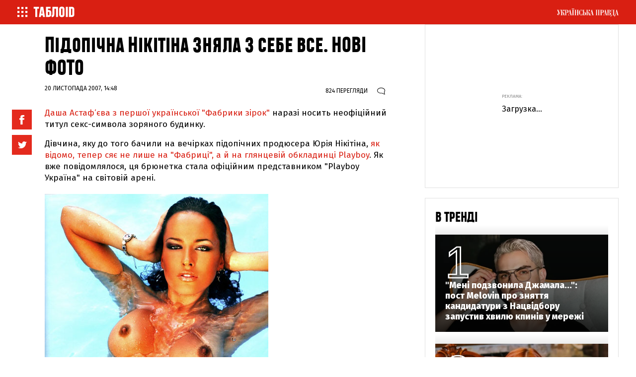

--- FILE ---
content_type: text/html; charset=UTF-8
request_url: https://tabloid.pravda.com.ua/article/318384/count-view.html
body_size: -290
content:
824